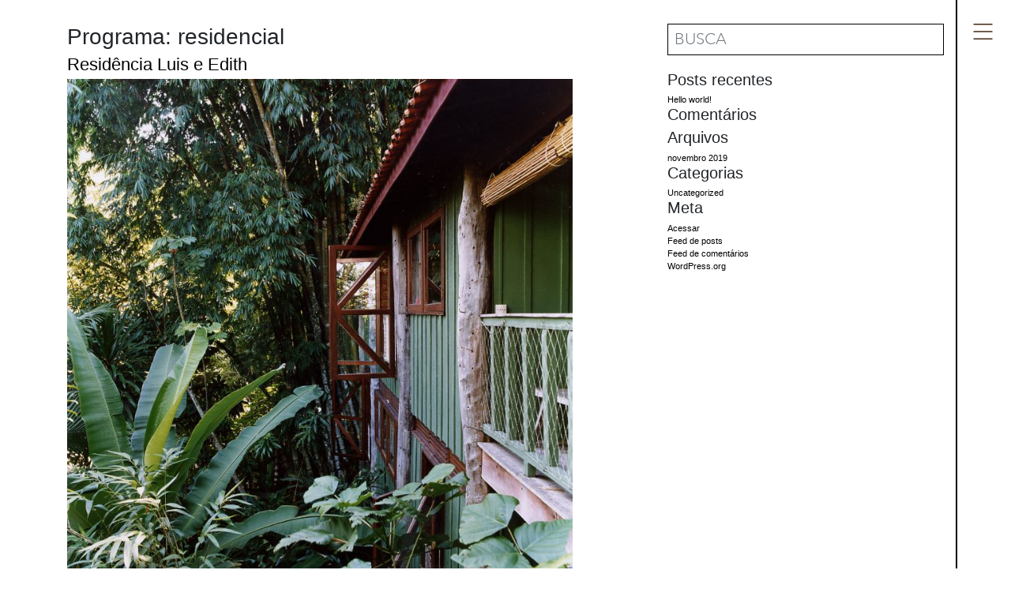

--- FILE ---
content_type: text/html; charset=UTF-8
request_url: https://www.carlosmotta.com.br/arquivos/program/residencial/page/2
body_size: 9278
content:
<!DOCTYPE html>
<html lang="pt-BR">
<head>
	<meta charset="UTF-8">
	<meta name="viewport" content="width=device-width, initial-scale=1, shrink-to-fit=no">
	<link rel="profile" href="http://gmpg.org/xfn/11">
	<title>residencial &#8211; Página: 2 &#8211; Atelier Carlos Motta</title>
<meta name='robots' content='max-image-preview:large' />
<link rel='dns-prefetch' href='//www.googletagmanager.com' />
<link rel="alternate" type="application/rss+xml" title="Feed para Atelier Carlos Motta &raquo;" href="https://www.carlosmotta.com.br/feed" />
<link rel="alternate" type="application/rss+xml" title="Feed de comentários para Atelier Carlos Motta &raquo;" href="https://www.carlosmotta.com.br/comments/feed" />
<link rel="alternate" type="application/rss+xml" title="Feed para Atelier Carlos Motta &raquo; residencial Programa" href="https://www.carlosmotta.com.br/arquivos/program/residencial/feed" />
<script>
window._wpemojiSettings = {"baseUrl":"https:\/\/s.w.org\/images\/core\/emoji\/15.0.3\/72x72\/","ext":".png","svgUrl":"https:\/\/s.w.org\/images\/core\/emoji\/15.0.3\/svg\/","svgExt":".svg","source":{"concatemoji":"https:\/\/www.carlosmotta.com.br\/site\/wp-includes\/js\/wp-emoji-release.min.js?ver=6.5.7"}};
/*! This file is auto-generated */
!function(i,n){var o,s,e;function c(e){try{var t={supportTests:e,timestamp:(new Date).valueOf()};sessionStorage.setItem(o,JSON.stringify(t))}catch(e){}}function p(e,t,n){e.clearRect(0,0,e.canvas.width,e.canvas.height),e.fillText(t,0,0);var t=new Uint32Array(e.getImageData(0,0,e.canvas.width,e.canvas.height).data),r=(e.clearRect(0,0,e.canvas.width,e.canvas.height),e.fillText(n,0,0),new Uint32Array(e.getImageData(0,0,e.canvas.width,e.canvas.height).data));return t.every(function(e,t){return e===r[t]})}function u(e,t,n){switch(t){case"flag":return n(e,"\ud83c\udff3\ufe0f\u200d\u26a7\ufe0f","\ud83c\udff3\ufe0f\u200b\u26a7\ufe0f")?!1:!n(e,"\ud83c\uddfa\ud83c\uddf3","\ud83c\uddfa\u200b\ud83c\uddf3")&&!n(e,"\ud83c\udff4\udb40\udc67\udb40\udc62\udb40\udc65\udb40\udc6e\udb40\udc67\udb40\udc7f","\ud83c\udff4\u200b\udb40\udc67\u200b\udb40\udc62\u200b\udb40\udc65\u200b\udb40\udc6e\u200b\udb40\udc67\u200b\udb40\udc7f");case"emoji":return!n(e,"\ud83d\udc26\u200d\u2b1b","\ud83d\udc26\u200b\u2b1b")}return!1}function f(e,t,n){var r="undefined"!=typeof WorkerGlobalScope&&self instanceof WorkerGlobalScope?new OffscreenCanvas(300,150):i.createElement("canvas"),a=r.getContext("2d",{willReadFrequently:!0}),o=(a.textBaseline="top",a.font="600 32px Arial",{});return e.forEach(function(e){o[e]=t(a,e,n)}),o}function t(e){var t=i.createElement("script");t.src=e,t.defer=!0,i.head.appendChild(t)}"undefined"!=typeof Promise&&(o="wpEmojiSettingsSupports",s=["flag","emoji"],n.supports={everything:!0,everythingExceptFlag:!0},e=new Promise(function(e){i.addEventListener("DOMContentLoaded",e,{once:!0})}),new Promise(function(t){var n=function(){try{var e=JSON.parse(sessionStorage.getItem(o));if("object"==typeof e&&"number"==typeof e.timestamp&&(new Date).valueOf()<e.timestamp+604800&&"object"==typeof e.supportTests)return e.supportTests}catch(e){}return null}();if(!n){if("undefined"!=typeof Worker&&"undefined"!=typeof OffscreenCanvas&&"undefined"!=typeof URL&&URL.createObjectURL&&"undefined"!=typeof Blob)try{var e="postMessage("+f.toString()+"("+[JSON.stringify(s),u.toString(),p.toString()].join(",")+"));",r=new Blob([e],{type:"text/javascript"}),a=new Worker(URL.createObjectURL(r),{name:"wpTestEmojiSupports"});return void(a.onmessage=function(e){c(n=e.data),a.terminate(),t(n)})}catch(e){}c(n=f(s,u,p))}t(n)}).then(function(e){for(var t in e)n.supports[t]=e[t],n.supports.everything=n.supports.everything&&n.supports[t],"flag"!==t&&(n.supports.everythingExceptFlag=n.supports.everythingExceptFlag&&n.supports[t]);n.supports.everythingExceptFlag=n.supports.everythingExceptFlag&&!n.supports.flag,n.DOMReady=!1,n.readyCallback=function(){n.DOMReady=!0}}).then(function(){return e}).then(function(){var e;n.supports.everything||(n.readyCallback(),(e=n.source||{}).concatemoji?t(e.concatemoji):e.wpemoji&&e.twemoji&&(t(e.twemoji),t(e.wpemoji)))}))}((window,document),window._wpemojiSettings);
</script>
<style id='wp-emoji-styles-inline-css'>

	img.wp-smiley, img.emoji {
		display: inline !important;
		border: none !important;
		box-shadow: none !important;
		height: 1em !important;
		width: 1em !important;
		margin: 0 0.07em !important;
		vertical-align: -0.1em !important;
		background: none !important;
		padding: 0 !important;
	}
</style>
<link rel='stylesheet' id='wp-block-library-css' href='https://www.carlosmotta.com.br/site/wp-includes/css/dist/block-library/style.min.css?ver=6.5.7' media='all' />
<link rel='stylesheet' id='wp-bootstrap-blocks-styles-css' href='https://www.carlosmotta.com.br/site/wp-content/plugins/wp-bootstrap-blocks/build/style-index.css?ver=5.2.0' media='all' />
<style id='classic-theme-styles-inline-css'>
/*! This file is auto-generated */
.wp-block-button__link{color:#fff;background-color:#32373c;border-radius:9999px;box-shadow:none;text-decoration:none;padding:calc(.667em + 2px) calc(1.333em + 2px);font-size:1.125em}.wp-block-file__button{background:#32373c;color:#fff;text-decoration:none}
</style>
<style id='global-styles-inline-css'>
body{--wp--preset--color--black: #000000;--wp--preset--color--cyan-bluish-gray: #abb8c3;--wp--preset--color--white: #fff;--wp--preset--color--pale-pink: #f78da7;--wp--preset--color--vivid-red: #cf2e2e;--wp--preset--color--luminous-vivid-orange: #ff6900;--wp--preset--color--luminous-vivid-amber: #fcb900;--wp--preset--color--light-green-cyan: #7bdcb5;--wp--preset--color--vivid-green-cyan: #00d084;--wp--preset--color--pale-cyan-blue: #8ed1fc;--wp--preset--color--vivid-cyan-blue: #0693e3;--wp--preset--color--vivid-purple: #9b51e0;--wp--preset--color--blue: #007bff;--wp--preset--color--indigo: #6610f2;--wp--preset--color--purple: #5533ff;--wp--preset--color--pink: #e83e8c;--wp--preset--color--red: #dc3545;--wp--preset--color--orange: #fd7e14;--wp--preset--color--yellow: #ffc107;--wp--preset--color--green: #28a745;--wp--preset--color--teal: #20c997;--wp--preset--color--cyan: #17a2b8;--wp--preset--color--gray: #6c757d;--wp--preset--color--gray-dark: #343a40;--wp--preset--gradient--vivid-cyan-blue-to-vivid-purple: linear-gradient(135deg,rgba(6,147,227,1) 0%,rgb(155,81,224) 100%);--wp--preset--gradient--light-green-cyan-to-vivid-green-cyan: linear-gradient(135deg,rgb(122,220,180) 0%,rgb(0,208,130) 100%);--wp--preset--gradient--luminous-vivid-amber-to-luminous-vivid-orange: linear-gradient(135deg,rgba(252,185,0,1) 0%,rgba(255,105,0,1) 100%);--wp--preset--gradient--luminous-vivid-orange-to-vivid-red: linear-gradient(135deg,rgba(255,105,0,1) 0%,rgb(207,46,46) 100%);--wp--preset--gradient--very-light-gray-to-cyan-bluish-gray: linear-gradient(135deg,rgb(238,238,238) 0%,rgb(169,184,195) 100%);--wp--preset--gradient--cool-to-warm-spectrum: linear-gradient(135deg,rgb(74,234,220) 0%,rgb(151,120,209) 20%,rgb(207,42,186) 40%,rgb(238,44,130) 60%,rgb(251,105,98) 80%,rgb(254,248,76) 100%);--wp--preset--gradient--blush-light-purple: linear-gradient(135deg,rgb(255,206,236) 0%,rgb(152,150,240) 100%);--wp--preset--gradient--blush-bordeaux: linear-gradient(135deg,rgb(254,205,165) 0%,rgb(254,45,45) 50%,rgb(107,0,62) 100%);--wp--preset--gradient--luminous-dusk: linear-gradient(135deg,rgb(255,203,112) 0%,rgb(199,81,192) 50%,rgb(65,88,208) 100%);--wp--preset--gradient--pale-ocean: linear-gradient(135deg,rgb(255,245,203) 0%,rgb(182,227,212) 50%,rgb(51,167,181) 100%);--wp--preset--gradient--electric-grass: linear-gradient(135deg,rgb(202,248,128) 0%,rgb(113,206,126) 100%);--wp--preset--gradient--midnight: linear-gradient(135deg,rgb(2,3,129) 0%,rgb(40,116,252) 100%);--wp--preset--font-size--small: 13px;--wp--preset--font-size--medium: 20px;--wp--preset--font-size--large: 36px;--wp--preset--font-size--x-large: 42px;--wp--preset--spacing--20: 0.44rem;--wp--preset--spacing--30: 0.67rem;--wp--preset--spacing--40: 1rem;--wp--preset--spacing--50: 1.5rem;--wp--preset--spacing--60: 2.25rem;--wp--preset--spacing--70: 3.38rem;--wp--preset--spacing--80: 5.06rem;--wp--preset--shadow--natural: 6px 6px 9px rgba(0, 0, 0, 0.2);--wp--preset--shadow--deep: 12px 12px 50px rgba(0, 0, 0, 0.4);--wp--preset--shadow--sharp: 6px 6px 0px rgba(0, 0, 0, 0.2);--wp--preset--shadow--outlined: 6px 6px 0px -3px rgba(255, 255, 255, 1), 6px 6px rgba(0, 0, 0, 1);--wp--preset--shadow--crisp: 6px 6px 0px rgba(0, 0, 0, 1);}:where(.is-layout-flex){gap: 0.5em;}:where(.is-layout-grid){gap: 0.5em;}body .is-layout-flex{display: flex;}body .is-layout-flex{flex-wrap: wrap;align-items: center;}body .is-layout-flex > *{margin: 0;}body .is-layout-grid{display: grid;}body .is-layout-grid > *{margin: 0;}:where(.wp-block-columns.is-layout-flex){gap: 2em;}:where(.wp-block-columns.is-layout-grid){gap: 2em;}:where(.wp-block-post-template.is-layout-flex){gap: 1.25em;}:where(.wp-block-post-template.is-layout-grid){gap: 1.25em;}.has-black-color{color: var(--wp--preset--color--black) !important;}.has-cyan-bluish-gray-color{color: var(--wp--preset--color--cyan-bluish-gray) !important;}.has-white-color{color: var(--wp--preset--color--white) !important;}.has-pale-pink-color{color: var(--wp--preset--color--pale-pink) !important;}.has-vivid-red-color{color: var(--wp--preset--color--vivid-red) !important;}.has-luminous-vivid-orange-color{color: var(--wp--preset--color--luminous-vivid-orange) !important;}.has-luminous-vivid-amber-color{color: var(--wp--preset--color--luminous-vivid-amber) !important;}.has-light-green-cyan-color{color: var(--wp--preset--color--light-green-cyan) !important;}.has-vivid-green-cyan-color{color: var(--wp--preset--color--vivid-green-cyan) !important;}.has-pale-cyan-blue-color{color: var(--wp--preset--color--pale-cyan-blue) !important;}.has-vivid-cyan-blue-color{color: var(--wp--preset--color--vivid-cyan-blue) !important;}.has-vivid-purple-color{color: var(--wp--preset--color--vivid-purple) !important;}.has-black-background-color{background-color: var(--wp--preset--color--black) !important;}.has-cyan-bluish-gray-background-color{background-color: var(--wp--preset--color--cyan-bluish-gray) !important;}.has-white-background-color{background-color: var(--wp--preset--color--white) !important;}.has-pale-pink-background-color{background-color: var(--wp--preset--color--pale-pink) !important;}.has-vivid-red-background-color{background-color: var(--wp--preset--color--vivid-red) !important;}.has-luminous-vivid-orange-background-color{background-color: var(--wp--preset--color--luminous-vivid-orange) !important;}.has-luminous-vivid-amber-background-color{background-color: var(--wp--preset--color--luminous-vivid-amber) !important;}.has-light-green-cyan-background-color{background-color: var(--wp--preset--color--light-green-cyan) !important;}.has-vivid-green-cyan-background-color{background-color: var(--wp--preset--color--vivid-green-cyan) !important;}.has-pale-cyan-blue-background-color{background-color: var(--wp--preset--color--pale-cyan-blue) !important;}.has-vivid-cyan-blue-background-color{background-color: var(--wp--preset--color--vivid-cyan-blue) !important;}.has-vivid-purple-background-color{background-color: var(--wp--preset--color--vivid-purple) !important;}.has-black-border-color{border-color: var(--wp--preset--color--black) !important;}.has-cyan-bluish-gray-border-color{border-color: var(--wp--preset--color--cyan-bluish-gray) !important;}.has-white-border-color{border-color: var(--wp--preset--color--white) !important;}.has-pale-pink-border-color{border-color: var(--wp--preset--color--pale-pink) !important;}.has-vivid-red-border-color{border-color: var(--wp--preset--color--vivid-red) !important;}.has-luminous-vivid-orange-border-color{border-color: var(--wp--preset--color--luminous-vivid-orange) !important;}.has-luminous-vivid-amber-border-color{border-color: var(--wp--preset--color--luminous-vivid-amber) !important;}.has-light-green-cyan-border-color{border-color: var(--wp--preset--color--light-green-cyan) !important;}.has-vivid-green-cyan-border-color{border-color: var(--wp--preset--color--vivid-green-cyan) !important;}.has-pale-cyan-blue-border-color{border-color: var(--wp--preset--color--pale-cyan-blue) !important;}.has-vivid-cyan-blue-border-color{border-color: var(--wp--preset--color--vivid-cyan-blue) !important;}.has-vivid-purple-border-color{border-color: var(--wp--preset--color--vivid-purple) !important;}.has-vivid-cyan-blue-to-vivid-purple-gradient-background{background: var(--wp--preset--gradient--vivid-cyan-blue-to-vivid-purple) !important;}.has-light-green-cyan-to-vivid-green-cyan-gradient-background{background: var(--wp--preset--gradient--light-green-cyan-to-vivid-green-cyan) !important;}.has-luminous-vivid-amber-to-luminous-vivid-orange-gradient-background{background: var(--wp--preset--gradient--luminous-vivid-amber-to-luminous-vivid-orange) !important;}.has-luminous-vivid-orange-to-vivid-red-gradient-background{background: var(--wp--preset--gradient--luminous-vivid-orange-to-vivid-red) !important;}.has-very-light-gray-to-cyan-bluish-gray-gradient-background{background: var(--wp--preset--gradient--very-light-gray-to-cyan-bluish-gray) !important;}.has-cool-to-warm-spectrum-gradient-background{background: var(--wp--preset--gradient--cool-to-warm-spectrum) !important;}.has-blush-light-purple-gradient-background{background: var(--wp--preset--gradient--blush-light-purple) !important;}.has-blush-bordeaux-gradient-background{background: var(--wp--preset--gradient--blush-bordeaux) !important;}.has-luminous-dusk-gradient-background{background: var(--wp--preset--gradient--luminous-dusk) !important;}.has-pale-ocean-gradient-background{background: var(--wp--preset--gradient--pale-ocean) !important;}.has-electric-grass-gradient-background{background: var(--wp--preset--gradient--electric-grass) !important;}.has-midnight-gradient-background{background: var(--wp--preset--gradient--midnight) !important;}.has-small-font-size{font-size: var(--wp--preset--font-size--small) !important;}.has-medium-font-size{font-size: var(--wp--preset--font-size--medium) !important;}.has-large-font-size{font-size: var(--wp--preset--font-size--large) !important;}.has-x-large-font-size{font-size: var(--wp--preset--font-size--x-large) !important;}
.wp-block-navigation a:where(:not(.wp-element-button)){color: inherit;}
:where(.wp-block-post-template.is-layout-flex){gap: 1.25em;}:where(.wp-block-post-template.is-layout-grid){gap: 1.25em;}
:where(.wp-block-columns.is-layout-flex){gap: 2em;}:where(.wp-block-columns.is-layout-grid){gap: 2em;}
.wp-block-pullquote{font-size: 1.5em;line-height: 1.6;}
</style>
<link rel='stylesheet' id='child-understrap-styles-css' href='https://www.carlosmotta.com.br/site/wp-content/themes/understrap-child/css/child-theme.min.css?ver=0.5.5' media='all' />
<script src="https://www.carlosmotta.com.br/site/wp-includes/js/jquery/jquery.min.js?ver=3.7.1" id="jquery-core-js"></script>
<script src="https://www.carlosmotta.com.br/site/wp-includes/js/jquery/jquery-migrate.min.js?ver=3.4.1" id="jquery-migrate-js"></script>
<link rel="https://api.w.org/" href="https://www.carlosmotta.com.br/wp-json/" /><link rel="EditURI" type="application/rsd+xml" title="RSD" href="https://www.carlosmotta.com.br/site/xmlrpc.php?rsd" />
<meta name="generator" content="WordPress 6.5.7" />
<meta name="generator" content="Site Kit by Google 1.128.1" /><meta name="mobile-web-app-capable" content="yes">
<meta name="apple-mobile-web-app-capable" content="yes">
<meta name="apple-mobile-web-app-title" content="Atelier Carlos Motta - Marcenaria, Arquitetura e Design">
<style>.recentcomments a{display:inline !important;padding:0 !important;margin:0 !important;}</style><link rel="icon" href="https://www.carlosmotta.com.br/site/wp-content/uploads/2020/06/cropped-estrela-32x32.png" sizes="32x32" />
<link rel="icon" href="https://www.carlosmotta.com.br/site/wp-content/uploads/2020/06/cropped-estrela-192x192.png" sizes="192x192" />
<link rel="apple-touch-icon" href="https://www.carlosmotta.com.br/site/wp-content/uploads/2020/06/cropped-estrela-180x180.png" />
<meta name="msapplication-TileImage" content="https://www.carlosmotta.com.br/site/wp-content/uploads/2020/06/cropped-estrela-270x270.png" />
</head>

    
    
<body class="archive paged tax-program term-residencial term-73 wp-embed-responsive paged-2 hfeed understrap-has-sidebar" data-ajax-url="https://www.carlosmotta.com.br/site/wp-admin/admin-ajax.php" style="background-color: #FFFFFF;">
    
    <header class="header" style="background-color: #FFFFFF;">
        
        <div class="header__content--closed">
            
                        
                <h1 class="header__title header__title--mobile">Jack P.</h1>
                        
            <button class="button button--menu button--open-menu"></button>
            
            
            
        </div>
        
        <div class="header__content">
            
            <button class="button button--menu button--close-menu"></button>

            <div class="header__wrapper">
                
                                        <div class="logo logo--header">
                            <a href="https://www.carlosmotta.com.br">
                                <img src="https://www.carlosmotta.com.br/site/wp-content/uploads/2020/02/carlos-motta.svg">
                            </a>
                        </div>
                
                <ul class="list list--languages">
                    	<li class="lang-item lang-item-2 lang-item-en lang-item-first"><a  lang="en-US" hreflang="en-US" href="https://www.carlosmotta.com.br/en/arquivos/program/residential">en</a></li>
	<li class="lang-item lang-item-5 lang-item-pt current-lang"><a  lang="pt-BR" hreflang="pt-BR" href="https://www.carlosmotta.com.br/arquivos/program/residencial">pt</a></li>
                </ul>

                <div class="menu-container"><ul id="menu-menu-principal" class="menu menu--main"><li id="menu-item-755" class="menu-item menu-item-type-post_type menu-item-object-page menu-item-home menu-item-755"><a href="https://www.carlosmotta.com.br/">Home</a></li>
<li id="menu-item-459" class="menu-item menu-item-type-post_type menu-item-object-page menu-item-459"><a href="https://www.carlosmotta.com.br/sobre">Sobre</a></li>
<li id="menu-item-438" class="menu-item menu-item-type-post_type menu-item-object-page menu-item-438"><a href="https://www.carlosmotta.com.br/design">Design</a></li>
<li id="menu-item-437" class="menu-item menu-item-type-post_type menu-item-object-page menu-item-437"><a href="https://www.carlosmotta.com.br/arquitetura">Arquitetura</a></li>
<li id="menu-item-795" class="menu-item menu-item-type-post_type menu-item-object-page menu-item-795"><a href="https://www.carlosmotta.com.br/exposicoes">Exposições</a></li>
<li id="menu-item-75" class="menu-item menu-item-type-post_type menu-item-object-page menu-item-75"><a href="https://www.carlosmotta.com.br/onde-encontrar">Onde</a></li>
<li id="menu-item-439" class="menu-item menu-item-type-post_type menu-item-object-page menu-item-439"><a href="https://www.carlosmotta.com.br/contato">Contato</a></li>
</ul></div>            </div>
        </div>
        
        <div class="header__content">
            
            
<form method="get" id="searchform" action="https://www.carlosmotta.com.br/" role="search">

    <input class="field form-control" id="s" name="s" type="text" placeholder="Busca" value="" autocomplete="off">
</form>
            
                        
                <ul class="list list--social-media">
                    
                                        
                        <li><a href="https://www.instagram.com/ateliercarlosmotta_oficial/" target="_blank">
                                                        <img src="https://www.carlosmotta.com.br/site/wp-content/uploads/2020/04/instagram2.svg">
                        </a></li>
                                        
                        <li><a href="https://www.facebook.com/ateliercarlosmotta/" target="_blank">
                                                        <img src="https://www.carlosmotta.com.br/site/wp-content/uploads/2020/04/facebook2.svg">
                        </a></li>
                                    </ul>
                    </div>
    </header>
    
    
<div class="wrapper" id="archive-wrapper">

	<div class="container" id="content" tabindex="-1">

		<div class="row">

			
<div class="col-md content-area" id="primary">

			<main class="site-main" id="main">

									<header class="page-header">
						<h1 class="page-title">Programa: <span>residencial</span></h1>					</header><!-- .page-header -->
					
<article class="post-2211 project type-project status-publish has-post-thumbnail hentry program-residencial local-litoral-norte local-litoral-norte-sp local-sp-pt year-1992-pt" id="post-2211">

	<header class="entry-header">

		<h2 class="entry-title"><a href="https://www.carlosmotta.com.br/arquivos/project/residencia-luis-e-edith" rel="bookmark">Residência Luis e Edith</a></h2>
		
	</header><!-- .entry-header -->

	<img width="640" height="640" src="https://www.carlosmotta.com.br/site/wp-content/uploads/2020/08/cm_residencia_le_01-1024x1024.jpg" class="attachment-large size-large wp-post-image" alt="" decoding="async" fetchpriority="high" srcset="https://www.carlosmotta.com.br/site/wp-content/uploads/2020/08/cm_residencia_le_01-1024x1024.jpg 1024w, https://www.carlosmotta.com.br/site/wp-content/uploads/2020/08/cm_residencia_le_01-300x300.jpg 300w, https://www.carlosmotta.com.br/site/wp-content/uploads/2020/08/cm_residencia_le_01-150x150.jpg 150w, https://www.carlosmotta.com.br/site/wp-content/uploads/2020/08/cm_residencia_le_01-768x768.jpg 768w, https://www.carlosmotta.com.br/site/wp-content/uploads/2020/08/cm_residencia_le_01-1080x1080.jpg 1080w, https://www.carlosmotta.com.br/site/wp-content/uploads/2020/08/cm_residencia_le_01.jpg 1132w" sizes="(max-width: 640px) 100vw, 640px" />
	<div class="entry-content">

		<p>Locada em terreno muito inclinado, com vegetação exuberante, jaqueiras, bambuzal, Bacuparis. Foi bastante difícil colocar a casa no terreno sem machucar essa vegetação existente. A casa, toda de madeira é muito leve e está disfarçada em meio à beleza densa dessa vegetação. [&#8230;]</p>
<p><a class="btn btn-secondary understrap-read-more-link" href="https://www.carlosmotta.com.br/arquivos/project/residencia-luis-e-edith">Leia mais&#8230;<span class="screen-reader-text"> from Residência Luis e Edith</span></a></p>

	</div><!-- .entry-content -->

	<footer class="entry-footer">

		
	</footer><!-- .entry-footer -->

</article><!-- #post-2211 -->

<article class="post-2196 project type-project status-publish has-post-thumbnail hentry program-residencial local-serra-da-mantiqueira local-sp-pt year-80" id="post-2196">

	<header class="entry-header">

		<h2 class="entry-title"><a href="https://www.carlosmotta.com.br/arquivos/project/sauna-residencia" rel="bookmark">Sauna Mantiqueira</a></h2>
		
	</header><!-- .entry-header -->

	<img width="640" height="627" src="https://www.carlosmotta.com.br/site/wp-content/uploads/2020/08/cm_sauna_01-1024x1003.jpg" class="attachment-large size-large wp-post-image" alt="" decoding="async" srcset="https://www.carlosmotta.com.br/site/wp-content/uploads/2020/08/cm_sauna_01-1024x1003.jpg 1024w, https://www.carlosmotta.com.br/site/wp-content/uploads/2020/08/cm_sauna_01-300x294.jpg 300w, https://www.carlosmotta.com.br/site/wp-content/uploads/2020/08/cm_sauna_01-768x752.jpg 768w, https://www.carlosmotta.com.br/site/wp-content/uploads/2020/08/cm_sauna_01-1103x1080.jpg 1103w, https://www.carlosmotta.com.br/site/wp-content/uploads/2020/08/cm_sauna_01.jpg 1119w" sizes="(max-width: 640px) 100vw, 640px" />
	<div class="entry-content">

		<p>Madeira e pedra para executar essa sauna, sala de descanso e piscina, em encosta da Serra da Mantiqueira. [&#8230;]</p>
<p><a class="btn btn-secondary understrap-read-more-link" href="https://www.carlosmotta.com.br/arquivos/project/sauna-residencia">Leia mais&#8230;<span class="screen-reader-text"> from Sauna Mantiqueira</span></a></p>

	</div><!-- .entry-content -->

	<footer class="entry-footer">

		
	</footer><!-- .entry-footer -->

</article><!-- #post-2196 -->

<article class="post-2163 project type-project status-publish has-post-thumbnail hentry program-residencial local-interior local-itirapina-sp local-sao-paulo local-sp-pt year-621" id="post-2163">

	<header class="entry-header">

		<h2 class="entry-title"><a href="https://www.carlosmotta.com.br/arquivos/project/residencia-fazenda" rel="bookmark">Residência na Fazenda</a></h2>
		
	</header><!-- .entry-header -->

	<img width="640" height="480" src="https://www.carlosmotta.com.br/site/wp-content/uploads/2020/08/cm_fazenda_sp_03-1024x768.jpg" class="attachment-large size-large wp-post-image" alt="" decoding="async" srcset="https://www.carlosmotta.com.br/site/wp-content/uploads/2020/08/cm_fazenda_sp_03-1024x768.jpg 1024w, https://www.carlosmotta.com.br/site/wp-content/uploads/2020/08/cm_fazenda_sp_03-300x225.jpg 300w, https://www.carlosmotta.com.br/site/wp-content/uploads/2020/08/cm_fazenda_sp_03-768x576.jpg 768w, https://www.carlosmotta.com.br/site/wp-content/uploads/2020/08/cm_fazenda_sp_03.jpg 1100w" sizes="(max-width: 640px) 100vw, 640px" />
	<div class="entry-content">

		<p>Residência no interior do Estado de SP. Muita madeira, pedra, varanda e deck amplos. Espaços internos generosos e aconchegantes. Essa casa é ambientalmente muito correta, com aquecimento solar, gera sua própria energia fotovoltaica (solar), tratamento das águas cinzas e negras. [&#8230;]</p>
<p><a class="btn btn-secondary understrap-read-more-link" href="https://www.carlosmotta.com.br/arquivos/project/residencia-fazenda">Leia mais&#8230;<span class="screen-reader-text"> from Residência na Fazenda</span></a></p>

	</div><!-- .entry-content -->

	<footer class="entry-footer">

		
	</footer><!-- .entry-footer -->

</article><!-- #post-2163 -->

<article class="post-324 project type-project status-publish has-post-thumbnail hentry program-residencial local-guaruja local-sp-pt year-493" id="post-324">

	<header class="entry-header">

		<h2 class="entry-title"><a href="https://www.carlosmotta.com.br/arquivos/project/residencia-taguaiba" rel="bookmark">Residência Taguaiba</a></h2>
		
	</header><!-- .entry-header -->

	<img width="640" height="425" src="https://www.carlosmotta.com.br/site/wp-content/uploads/2020/02/Garden-2-Taguaiba-House-1024x680.jpg" class="attachment-large size-large wp-post-image" alt="" decoding="async" loading="lazy" srcset="https://www.carlosmotta.com.br/site/wp-content/uploads/2020/02/Garden-2-Taguaiba-House-1024x680.jpg 1024w, https://www.carlosmotta.com.br/site/wp-content/uploads/2020/02/Garden-2-Taguaiba-House-300x199.jpg 300w" sizes="(max-width: 640px) 100vw, 640px" />
	<div class="entry-content">

		<p>É uma grande responsabilidade locar e construir uma casa junto ao mar, em meio da belíssima e preservada Mata Atlântica, na praia de Taguaiba, no litoral Paulista. Sendo assim, a preocupação maior era não derrubar nenhuma árvore, e ocupar o terreno que se encontrasse livre e disponível para a nova edificação. Para este espaço livre [&#8230;]</p>
<p><a class="btn btn-secondary understrap-read-more-link" href="https://www.carlosmotta.com.br/arquivos/project/residencia-taguaiba">Leia mais&#8230;<span class="screen-reader-text"> from Residência Taguaiba</span></a></p>

	</div><!-- .entry-content -->

	<footer class="entry-footer">

		
	</footer><!-- .entry-footer -->

</article><!-- #post-324 -->

<article class="post-2152 project type-project status-publish has-post-thumbnail hentry program-residencial local-goncalves local-goncalves-mg local-mg year-80" id="post-2152">

	<header class="entry-header">

		<h2 class="entry-title"><a href="https://www.carlosmotta.com.br/arquivos/project/residencia-goncalves" rel="bookmark">Residência Gonçalves</a></h2>
		
	</header><!-- .entry-header -->

	<img width="640" height="480" src="https://www.carlosmotta.com.br/site/wp-content/uploads/2020/08/cm_casagoncalves_02-1024x768.jpg" class="attachment-large size-large wp-post-image" alt="" decoding="async" loading="lazy" srcset="https://www.carlosmotta.com.br/site/wp-content/uploads/2020/08/cm_casagoncalves_02-1024x768.jpg 1024w, https://www.carlosmotta.com.br/site/wp-content/uploads/2020/08/cm_casagoncalves_02-300x225.jpg 300w, https://www.carlosmotta.com.br/site/wp-content/uploads/2020/08/cm_casagoncalves_02-768x576.jpg 768w, https://www.carlosmotta.com.br/site/wp-content/uploads/2020/08/cm_casagoncalves_02-1440x1080.jpg 1440w, https://www.carlosmotta.com.br/site/wp-content/uploads/2020/08/cm_casagoncalves_02.jpg 1500w" sizes="(max-width: 640px) 100vw, 640px" />
	<div class="entry-content">

		<p>Construída em região remota da Serra da Mantiqueira no Estado de Minas Gerais. Foram usados muitos materiais locais e mão de obra do pequeno vilarejo. Gera energia pura através de turbina eólica e placas fotovoltaicas. [&#8230;]</p>
<p><a class="btn btn-secondary understrap-read-more-link" href="https://www.carlosmotta.com.br/arquivos/project/residencia-goncalves">Leia mais&#8230;<span class="screen-reader-text"> from Residência Gonçalves</span></a></p>

	</div><!-- .entry-content -->

	<footer class="entry-footer">

		
	</footer><!-- .entry-footer -->

</article><!-- #post-2152 -->

<article class="post-2286 project type-project status-publish has-post-thumbnail hentry program-residencial local-serra-da-mantiqueira local-sp-pt year-505" id="post-2286">

	<header class="entry-header">

		<h2 class="entry-title"><a href="https://www.carlosmotta.com.br/arquivos/project/residencia-eduardo-e-virginia" rel="bookmark">Residência Eduardo e Virgínia</a></h2>
		
	</header><!-- .entry-header -->

	<img width="640" height="496" src="https://www.carlosmotta.com.br/site/wp-content/uploads/2020/08/cm_residencia_ev_01-1024x793.jpg" class="attachment-large size-large wp-post-image" alt="" decoding="async" loading="lazy" srcset="https://www.carlosmotta.com.br/site/wp-content/uploads/2020/08/cm_residencia_ev_01-1024x793.jpg 1024w, https://www.carlosmotta.com.br/site/wp-content/uploads/2020/08/cm_residencia_ev_01-300x232.jpg 300w, https://www.carlosmotta.com.br/site/wp-content/uploads/2020/08/cm_residencia_ev_01-768x595.jpg 768w, https://www.carlosmotta.com.br/site/wp-content/uploads/2020/08/cm_residencia_ev_01-1395x1080.jpg 1395w, https://www.carlosmotta.com.br/site/wp-content/uploads/2020/08/cm_residencia_ev_01.jpg 1476w" sizes="(max-width: 640px) 100vw, 640px" />
	<div class="entry-content">

		<p>Locada em uma situação privilegiada na Serra da Mantiqueira, dessa residência se observa o mundão. Na construção foram usadas a pedras afloradas no próprio terreno, madeira, vidro e telhas de barro. Técnica construtiva simples muito bem executada pelos excelentes construtores locais. [&#8230;]</p>
<p><a class="btn btn-secondary understrap-read-more-link" href="https://www.carlosmotta.com.br/arquivos/project/residencia-eduardo-e-virginia">Leia mais&#8230;<span class="screen-reader-text"> from Residência Eduardo e Virgínia</span></a></p>

	</div><!-- .entry-content -->

	<footer class="entry-footer">

		
	</footer><!-- .entry-footer -->

</article><!-- #post-2286 -->

<article class="post-2137 project type-project status-publish has-post-thumbnail hentry program-residencial local-barra-do-sahy local-sp-pt year-493" id="post-2137">

	<header class="entry-header">

		<h2 class="entry-title"><a href="https://www.carlosmotta.com.br/arquivos/project/residencia-barra-do-sahy" rel="bookmark">Residencia Barra do Sahy</a></h2>
		
	</header><!-- .entry-header -->

	<img width="640" height="480" src="https://www.carlosmotta.com.br/site/wp-content/uploads/2020/08/cm_residencia_sahy_04-1024x768.jpg" class="attachment-large size-large wp-post-image" alt="" decoding="async" loading="lazy" srcset="https://www.carlosmotta.com.br/site/wp-content/uploads/2020/08/cm_residencia_sahy_04-1024x768.jpg 1024w, https://www.carlosmotta.com.br/site/wp-content/uploads/2020/08/cm_residencia_sahy_04-300x225.jpg 300w, https://www.carlosmotta.com.br/site/wp-content/uploads/2020/08/cm_residencia_sahy_04-768x576.jpg 768w, https://www.carlosmotta.com.br/site/wp-content/uploads/2020/08/cm_residencia_sahy_04.jpg 1280w" sizes="(max-width: 640px) 100vw, 640px" />
	<div class="entry-content">

		<p> [&#8230;]</p>
<p><a class="btn btn-secondary understrap-read-more-link" href="https://www.carlosmotta.com.br/arquivos/project/residencia-barra-do-sahy">Leia mais&#8230;<span class="screen-reader-text"> from Residencia Barra do Sahy</span></a></p>

	</div><!-- .entry-content -->

	<footer class="entry-footer">

		
	</footer><!-- .entry-footer -->

</article><!-- #post-2137 -->

<article class="post-299 project type-project status-publish has-post-thumbnail hentry program-residencial local-serra-da-mantiqueira local-sp-pt year-493" id="post-299">

	<header class="entry-header">

		<h2 class="entry-title"><a href="https://www.carlosmotta.com.br/arquivos/project/kiko" rel="bookmark">Kiko</a></h2>
		
	</header><!-- .entry-header -->

	<img width="640" height="643" src="https://www.carlosmotta.com.br/site/wp-content/uploads/2020/02/083-1019x1024.jpg" class="attachment-large size-large wp-post-image" alt="" decoding="async" loading="lazy" srcset="https://www.carlosmotta.com.br/site/wp-content/uploads/2020/02/083-1019x1024.jpg 1019w, https://www.carlosmotta.com.br/site/wp-content/uploads/2020/02/083-298x300.jpg 298w, https://www.carlosmotta.com.br/site/wp-content/uploads/2020/02/083-150x150.jpg 150w, https://www.carlosmotta.com.br/site/wp-content/uploads/2020/02/083-768x772.jpg 768w, https://www.carlosmotta.com.br/site/wp-content/uploads/2020/02/083-1074x1080.jpg 1074w, https://www.carlosmotta.com.br/site/wp-content/uploads/2020/02/083.jpg 1129w" sizes="(max-width: 640px) 100vw, 640px" />
	<div class="entry-content">

		<p>Residência com arquitetura simples, brasileira, quase vernacular. Locada em contraforte da Mantiqueira. Madeiras, pedras locais e mão de obra dos habilidosos nativos. Implantação respeitando a topografia existente e consolidada a milênios. [&#8230;]</p>
<p><a class="btn btn-secondary understrap-read-more-link" href="https://www.carlosmotta.com.br/arquivos/project/kiko">Leia mais&#8230;<span class="screen-reader-text"> from Kiko</span></a></p>

	</div><!-- .entry-content -->

	<footer class="entry-footer">

		
	</footer><!-- .entry-footer -->

</article><!-- #post-299 -->

<article class="post-312 project type-project status-publish has-post-thumbnail hentry program-residencial local-serra-da-mantiqueira year-505" id="post-312">

	<header class="entry-header">

		<h2 class="entry-title"><a href="https://www.carlosmotta.com.br/arquivos/project/paulo-e-marcia" rel="bookmark">Paulo e Marcia</a></h2>
		
	</header><!-- .entry-header -->

	<img width="640" height="587" src="https://www.carlosmotta.com.br/site/wp-content/uploads/2020/02/Paulo-House-Serra-da-Mantiqueira-2-1024x939.jpg" class="attachment-large size-large wp-post-image" alt="" decoding="async" loading="lazy" srcset="https://www.carlosmotta.com.br/site/wp-content/uploads/2020/02/Paulo-House-Serra-da-Mantiqueira-2-1024x939.jpg 1024w, https://www.carlosmotta.com.br/site/wp-content/uploads/2020/02/Paulo-House-Serra-da-Mantiqueira-2-300x275.jpg 300w, https://www.carlosmotta.com.br/site/wp-content/uploads/2020/02/Paulo-House-Serra-da-Mantiqueira-2-768x704.jpg 768w, https://www.carlosmotta.com.br/site/wp-content/uploads/2020/02/Paulo-House-Serra-da-Mantiqueira-2-327x300.jpg 327w, https://www.carlosmotta.com.br/site/wp-content/uploads/2020/02/Paulo-House-Serra-da-Mantiqueira-2.jpg 1120w" sizes="(max-width: 640px) 100vw, 640px" />
	<div class="entry-content">

		<p>A madeira sempre presente em nosso trabalho. Especificar a madeira correta para os diferentes usos é um aprendizado infinito e lindo. [&#8230;]</p>
<p><a class="btn btn-secondary understrap-read-more-link" href="https://www.carlosmotta.com.br/arquivos/project/paulo-e-marcia">Leia mais&#8230;<span class="screen-reader-text"> from Paulo e Marcia</span></a></p>

	</div><!-- .entry-content -->

	<footer class="entry-footer">

		
	</footer><!-- .entry-footer -->

</article><!-- #post-312 -->

			</main>

			
		<!-- The pagination component -->
		<nav aria-labelledby="posts-nav-label">

			<h2 id="posts-nav-label" class="screen-reader-text">
				Navegação por posts			</h2>

			<ul class="pagination">

									<li class="page-item ">
						<a class="prev page-link" href="https://www.carlosmotta.com.br/arquivos/program/residencial/">&laquo;</a>					</li>
										<li class="page-item ">
						<a class="page-link" href="https://www.carlosmotta.com.br/arquivos/program/residencial/">1</a>					</li>
										<li class="page-item active">
						<span aria-current="page" class="page-link current">2</span>					</li>
										<li class="page-item ">
						<a class="page-link" href="https://www.carlosmotta.com.br/arquivos/program/residencial/page/3">3</a>					</li>
										<li class="page-item ">
						<a class="next page-link" href="https://www.carlosmotta.com.br/arquivos/program/residencial/page/3">&raquo;</a>					</li>
					
			</ul>

		</nav>

		</div><!-- #primary -->


	<div class="col-md-4 widget-area" id="right-sidebar">
<aside id="search-2" class="widget widget_search">
<form method="get" id="searchform" action="https://www.carlosmotta.com.br/" role="search">

    <input class="field form-control" id="s" name="s" type="text" placeholder="Busca" value="" autocomplete="off">
</form>
</aside>
		<aside id="recent-posts-2" class="widget widget_recent_entries">
		<h3 class="widget-title">Posts recentes</h3>
		<ul>
											<li>
					<a href="https://www.carlosmotta.com.br/arquivos/1">Hello world!</a>
									</li>
					</ul>

		</aside><aside id="recent-comments-2" class="widget widget_recent_comments"><h3 class="widget-title">Comentários</h3><ul id="recentcomments"></ul></aside><aside id="archives-2" class="widget widget_archive"><h3 class="widget-title">Arquivos</h3>
			<ul>
					<li><a href='https://www.carlosmotta.com.br/arquivos/date/2019/11'>novembro 2019</a></li>
			</ul>

			</aside><aside id="categories-2" class="widget widget_categories"><h3 class="widget-title">Categorias</h3>
			<ul>
					<li class="cat-item cat-item-7"><a href="https://www.carlosmotta.com.br/arquivos/category/uncategorized-pt">Uncategorized</a>
</li>
			</ul>

			</aside><aside id="meta-2" class="widget widget_meta"><h3 class="widget-title">Meta</h3>
		<ul>
						<li><a href="https://www.carlosmotta.com.br/site/wp-login.php">Acessar</a></li>
			<li><a href="https://www.carlosmotta.com.br/feed">Feed de posts</a></li>
			<li><a href="https://www.carlosmotta.com.br/comments/feed">Feed de comentários</a></li>

			<li><a href="https://br.wordpress.org/">WordPress.org</a></li>
		</ul>

		</aside>
</div><!-- #right-sidebar -->

		</div><!-- .row -->

	</div><!-- #content -->

</div><!-- #archive-wrapper -->


<footer class="footer">
    
            <div class="logo">
            <a href="/">
                <img src="https://www.carlosmotta.com.br/site/wp-content/uploads/2020/02/carlos-motta.svg">
            </a>
        </div>
        
    <div class="footer__text">
        
                
            <div class="footer__address footer__address--desktop">
                <p>Rua Aspicuelta, 121
Vila Madalena
São Paulo, SP CEP 05433-010</p>
            </div>
            <div class="footer__address footer__address--mobile">
                <p>Rua Aspicuelta, 121<br />
Vila Madalena<br />
São Paulo, SP CEP 05433-010</p>
            </div>
                
                
            <div class="footer__parking">
                <p>Estacionamento mais próximo:<br />
Vitórias Parking.<br />
Rua Harmonia, 112<br />
<a href="https://goo.gl/maps/XskwyQvJaWQg9peA9" rel="noopener" target="_blank">ver mapa</a></p>
            </div>
                
                
            <div class="footer__contact">
                <p><a href="contato@carlosmotta.com.br">contato@carlosmotta.com.br</a><br />
55 11 3032-4127<br />
55 11 3815-9228</p>
            </div>
            </div>
    
                
        <ul class="list list--social-media">

            
                <li><a href="https://www.instagram.com/ateliercarlosmotta_oficial/" target="_blank">
                                        <img src="https://www.carlosmotta.com.br/site/wp-content/uploads/2020/04/instagram2.svg">
                </a></li>
            
                <li><a href="https://www.facebook.com/ateliercarlosmotta/" target="_blank">
                                        <img src="https://www.carlosmotta.com.br/site/wp-content/uploads/2020/04/facebook2.svg">
                </a></li>
                    </ul>
    </footer>

<button id="scrollToTop" class="button button--scroll-top"></button>

<script src="https://www.carlosmotta.com.br/site/wp-content/themes/understrap-child/js/child-theme.min.js?ver=0.5.5" id="child-understrap-scripts-js"></script>

</body>

</html>



--- FILE ---
content_type: image/svg+xml
request_url: https://www.carlosmotta.com.br/site/wp-content/uploads/2020/02/carlos-motta.svg
body_size: 1656
content:
<svg xmlns="http://www.w3.org/2000/svg" viewBox="0 0 117.49 123"><defs><style>.cls-1{fill:#231f20;}</style></defs><title>carlos mottaAsset 1</title><g id="Layer_2" data-name="Layer 2"><g id="Layer_1-2" data-name="Layer 1"><path class="cls-1" d="M15.7,80.77C11,82.69,6.58,84.53,4,78.69c-1.58-3.62-.13-5.93,3.72-7.35l1.51,3.47c-2.35,1-3,1.73-2.59,2.79.87,2,2.93,1.44,7.46-.42s6.36-2.93,5.49-4.93c-.72-1.64-2.88-.66-4.3-.13l-1.52-3.5c4.72-2,7-.77,8.46,2.54,2.54,5.84-1.95,7.7-6.57,9.61"/><path class="cls-1" d="M3.81,60v-.05L12,57.62l.16,3.67ZM0,57.35l.23,5.08,19.35,4.09-.18-3.8-4.28-.82-.25-5.25,4.19-1.25-.19-4Z"/><path class="cls-1" d="M10.17,43.13l.56-1.63c.5-1.46-.87-2.34-2-2.7-1.73-.53-2.63,0-3,1.14l-.55,1.63Zm10.31,3.19L19.23,50,1.07,44.38l2.32-6.79C4.25,35.08,6.45,34,9.55,35c2.31.71,3.75,2.13,3.34,4.64h0a3.45,3.45,0,0,1,4.66-2.08c1.15.36,4.6,1.34,5.47,1.24l-1.23,3.6a9.16,9.16,0,0,1-3.65-.7c-2.17-.67-3.94-1.44-4.9,1.39L13,44Z"/><polygon class="cls-1" points="24.88 37.7 9.18 27.33 11.46 24.14 24.55 32.79 27.97 28.01 30.58 29.74 24.88 37.7"/><path class="cls-1" d="M33.24,15.78c-3-3.75-4.45-5.2-6.25-3.88s-.76,3.12,2.18,6.86,4.46,5.2,6.26,3.88.76-3.11-2.19-6.86m-7.3,5.36c-3.05-3.87-5.94-7.55-.67-11.43s8.17-.18,11.21,3.69,5.94,7.55.67,11.43S29,25,25.94,21.14"/><path class="cls-1" d="M48.92,18.85c-4.74,1.44-6.48-1-7.24-4.08l3.83-1.16c.53,1.68,1.05,3.07,3.16,2.44A1.85,1.85,0,0,0,50,13.47c-1-3.17-8.77-1-10.42-6.27-.88-2.75-.2-5.36,4.46-6.77C47.73-.7,50.08.35,51,4.1L47.27,5.23c-.42-1.31-1.07-2.58-2.61-2.12a1.81,1.81,0,0,0-1.39,2.48c1.06,3.33,8.67.71,10.42,6.24,1.44,4.55-1.86,6.14-4.77,7"/><polygon class="cls-1" points="69.82 17.64 79.28 1.63 84.88 4.69 81.05 17.01 81.1 17.04 90.3 7.66 95.71 10.62 86.25 26.64 82.86 24.79 90.16 12.43 90.12 12.4 79.61 23.01 76.3 21.19 80.55 7.17 80.51 7.14 73.21 19.5 69.82 17.64"/><path class="cls-1" d="M100.49,30.31c4-2.73,5.56-4.15,4.25-5.91s-3.2-.82-7.2,1.91S92,30.46,93.28,32.23s3.21.81,7.21-1.92m-5.3-7.18c4.13-2.82,8.07-5.51,11.89-.33s-.12,7.87-4.25,10.69S94.77,39,91,33.82s.16-7.9,4.24-10.69"/><polygon class="cls-1" points="110.16 36.02 111.41 40.13 96.09 44.44 97.21 48.14 112.53 43.84 113.78 47.95 116.83 47.09 113.22 35.16 110.16 36.02"/><polygon class="cls-1" points="114.23 55.95 98.28 55.7 98.21 59.55 114.17 59.81 114.09 64.1 117.27 64.15 117.49 51.72 114.31 51.67 114.23 55.95"/><path class="cls-1" d="M111,74.47l0,0-7.29-4.15-1.19,3.49ZM98.75,62.78l16.53,10.59-1.64,4.83-19.81-1,1.32-3.86,4.36.3,1.7-5-3.69-2.27Z"/><polygon class="cls-1" points="60.37 30.73 66.84 48.55 86.44 48.97 70.84 60.4 76.48 78.48 60.37 67.72 44.26 78.48 49.91 60.4 34.3 48.97 53.91 48.55 60.37 30.73"/><path class="cls-1" d="M96.64,123c-3,0-3.59-.38-4.25-3.23-1.41-6.06-2.75-12.12-4.12-18.19-.15-.69,0-1.61-1.12-1.55a1.89,1.89,0,0,0-1.88,1.38c-1.81,4.34-3.81,8.59-5.75,12.87-.51,1.12-1.54.93-2.48.94a1.73,1.73,0,0,1-1.84-1.42c-1.3-3.79-2.71-7.53-4.11-11.28a14.46,14.46,0,0,0-1.27-2.8,1.16,1.16,0,0,0-2.22.34c-.64,2-1.12,4.1-1.75,6.12-.93,3-1.95,6-2.88,9a55.81,55.81,0,0,0-1.53,5.67c-.21,1.09-.81,1.25-1.63,1.12a9.88,9.88,0,0,1-2.47-.65c-1.29-.59-1.59-1.62-1.16-3,1.34-4.48,2.67-9,3.94-13.47,1.35-4.74,2.7-9.48,3.9-14.26a2.46,2.46,0,0,1,2.06-1.89,4.49,4.49,0,0,1,5,2c1.63,2.9,3.25,5.82,4.88,8.73a7.79,7.79,0,0,0,.56.85c1.17,1.62,2.27,1.62,3.31-.07,1.21-2,2.34-4,3.5-6,.64-1.11,1.23-2.25,1.9-3.33a4.27,4.27,0,0,1,5.49-2,1.94,1.94,0,0,1,1.43,1.59c.75,3.21,1.56,6.4,2.39,9.58,1.31,5.11,2.63,10.22,4,15.31.46,1.7,1.11,3.36,1.71,5a1.94,1.94,0,0,1-1.53,2.51,10.3,10.3,0,0,1-2.08,0"/><path class="cls-1" d="M33.83,88.17c2.43.34,5,.29,7.25,1.13a20.33,20.33,0,0,1,6.06,3.92c1.41,1.23,1.06,3.09-.29,4.36-.82.77-3.08.64-4.24-.07-4.84-3-9.86-4-15.2-1.26-4,2-7.56,9.4-3.22,14.55,1.45,1.72,3.58,2.3,5.53,3.12,5,2.12,9.54.42,14-1.84.3-.15.52-.46.82-.63,1.7-1,3.2-.73,4,.66a2.86,2.86,0,0,1-.89,4.16c-3.13,2.31-6.38,4.18-10.38,4.75a18.62,18.62,0,0,1-11.85-2.19,17.66,17.66,0,0,1-8.46-9,15.08,15.08,0,0,1,.68-12.9c2.81-5.68,9.07-8.63,16.19-8.75"/></g></g></svg>

--- FILE ---
content_type: image/svg+xml
request_url: https://www.carlosmotta.com.br/site/wp-content/uploads/2020/04/facebook2.svg
body_size: 210
content:
<?xml version="1.0" encoding="utf-8"?>
<!-- Generator: Adobe Illustrator 24.1.0, SVG Export Plug-In . SVG Version: 6.00 Build 0)  -->
<svg version="1.1" id="Layer_1" xmlns="http://www.w3.org/2000/svg" xmlns:xlink="http://www.w3.org/1999/xlink" x="0px" y="0px"
	 viewBox="0 0 117.5 123" style="enable-background:new 0 0 117.5 123;" xml:space="preserve">
<path d="M64.2,42.1V49h11.2l-1.1,12.1H64.2v36.3H49.7V61.3h-7.5V49.1h7.5v-9.7c0-9.1,4.9-13.8,15.6-13.8h10.1v12.6h-7.8
	C64.8,38.1,64.2,39.3,64.2,42.1 M118.2,61.5L118.2,61.5C118.2,28.7,91.6,2,58.7,2C25.9,2-0.7,28.7-0.7,61.5S25.9,121,58.8,121
	S118.2,94.3,118.2,61.5L118.2,61.5"/>
</svg>
